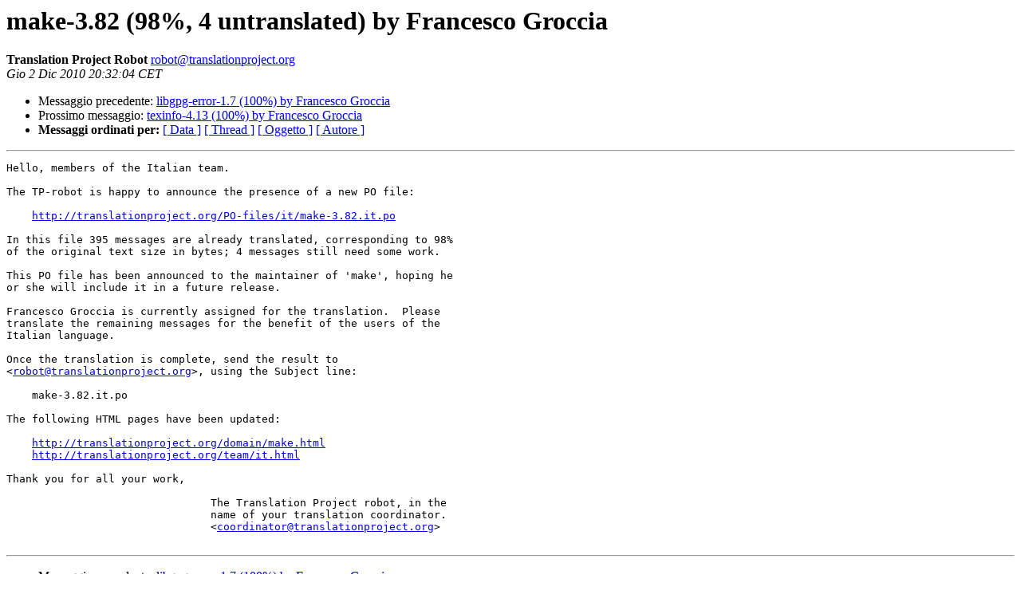

--- FILE ---
content_type: text/html
request_url: https://lists.linux.it/pipermail/tp/2010-December/021343.html
body_size: 1178
content:
<!DOCTYPE HTML PUBLIC "-//W3C//DTD HTML 3.2//EN">
<HTML>
 <HEAD>
   <TITLE> make-3.82 (98%, 4 untranslated) by Francesco Groccia
   </TITLE>
   <LINK REL="Index" HREF="index.html" >
   <LINK REL="made" HREF="mailto:robot%40translationproject.org?Subject=Re%3A%20make-3.82%20%2898%25%2C%204%20untranslated%29%20by%20Francesco%20Groccia&In-Reply-To=%3CE1POEsu-00079r-OW%40duik.vrijschrift.org%3E">
   <META NAME="robots" CONTENT="index,nofollow">
   <META http-equiv="Content-Type" content="text/html; charset=iso-8859-1">
   <LINK REL="Previous"  HREF="021342.html">
   <LINK REL="Next"  HREF="021344.html">
 </HEAD>
 <BODY BGCOLOR="#ffffff">
   <H1>make-3.82 (98%, 4 untranslated) by Francesco Groccia</H1>
    <B>Translation Project Robot</B> 
    <A HREF="mailto:robot%40translationproject.org?Subject=Re%3A%20make-3.82%20%2898%25%2C%204%20untranslated%29%20by%20Francesco%20Groccia&In-Reply-To=%3CE1POEsu-00079r-OW%40duik.vrijschrift.org%3E"
       TITLE="make-3.82 (98%, 4 untranslated) by Francesco Groccia">robot@translationproject.org
       </A><BR>
    <I>Gio  2 Dic 2010 20:32:04 CET</I>
    <P><UL>
        <LI>Messaggio precedente: <A HREF="021342.html">libgpg-error-1.7 (100%) by Francesco Groccia
</A></li>
        <LI>Prossimo messaggio: <A HREF="021344.html">texinfo-4.13 (100%) by Francesco Groccia
</A></li>
	<LI> <B>Messaggi ordinati per:</B> 
              <a href="date.html#21343">[ Data ]</a>
              <a href="thread.html#21343">[ Thread ]</a>
              <a href="subject.html#21343">[ Oggetto ]</a>
	      <a href="author.html#21343">[ Autore ]</a>
         </LI>
       </UL>
    <HR>  
<!--beginarticle-->
<PRE>Hello, members of the Italian team.

The TP-robot is happy to announce the presence of a new PO file:

    <A HREF="http://translationproject.org/PO-files/it/make-3.82.it.po">http://translationproject.org/PO-files/it/make-3.82.it.po</A>

In this file 395 messages are already translated, corresponding to 98%
of the original text size in bytes; 4 messages still need some work.

This PO file has been announced to the maintainer of 'make', hoping he
or she will include it in a future release.

Francesco Groccia is currently assigned for the translation.  Please
translate the remaining messages for the benefit of the users of the
Italian language.

Once the translation is complete, send the result to
&lt;<A HREF="mailto:robot@translationproject.org">robot@translationproject.org</A>&gt;, using the Subject line:

    make-3.82.it.po

The following HTML pages have been updated:

    <A HREF="http://translationproject.org/domain/make.html">http://translationproject.org/domain/make.html</A>
    <A HREF="http://translationproject.org/team/it.html">http://translationproject.org/team/it.html</A>

Thank you for all your work,

                                The Translation Project robot, in the
                                name of your translation coordinator.
                                &lt;<A HREF="mailto:coordinator@translationproject.org">coordinator@translationproject.org</A>&gt;

</PRE>








<!--endarticle-->
    <HR>
    <P><UL>
        <!--threads-->
	<LI>Messaggio precedente: <A HREF="021342.html">libgpg-error-1.7 (100%) by Francesco Groccia
</A></li>
	<LI>Prossimo messaggio: <A HREF="021344.html">texinfo-4.13 (100%) by Francesco Groccia
</A></li>
	<LI> <B>Messaggi ordinati per:</B> 
              <a href="date.html#21343">[ Data ]</a>
              <a href="thread.html#21343">[ Thread ]</a>
              <a href="subject.html#21343">[ Oggetto ]</a>
              <a href="author.html#21343">[ Autore ]</a>
         </LI>
       </UL>
       <hr>
       <a href="http://lists.linux.it/listinfo/tp">Maggiori informazioni sulla lista 
	       tp</a><br>
</body></html>
